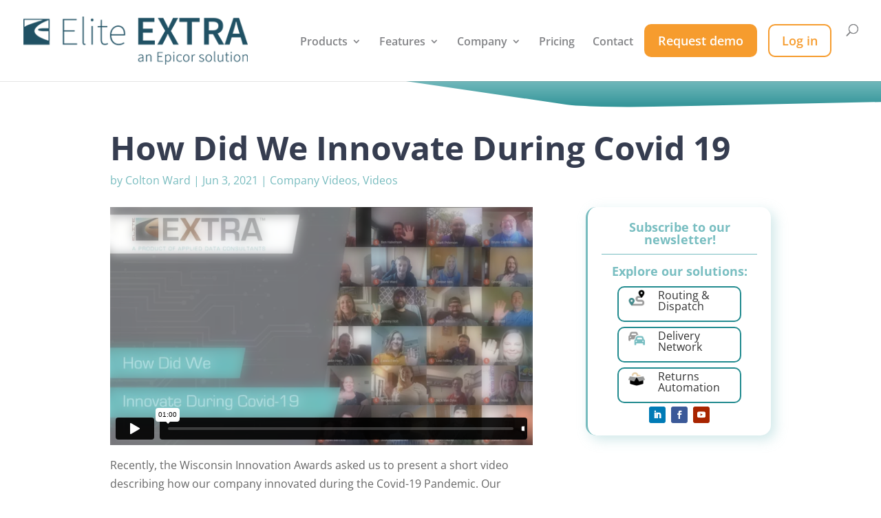

--- FILE ---
content_type: text/html; charset=UTF-8
request_url: https://player.vimeo.com/video/557621634?h=ca2930009c&dnt=1&app_id=122963
body_size: 6571
content:
<!DOCTYPE html>
<html lang="en">
<head>
  <meta charset="utf-8">
  <meta name="viewport" content="width=device-width,initial-scale=1,user-scalable=yes">
  
  <link rel="canonical" href="https://player.vimeo.com/video/557621634">
  <meta name="googlebot" content="noindex,indexifembedded">
  
  
  <title>How Did We Innovate During Covid-19? | Elite EXTRA on Vimeo</title>
  <style>
      body, html, .player, .fallback {
          overflow: hidden;
          width: 100%;
          height: 100%;
          margin: 0;
          padding: 0;
      }
      .fallback {
          
              background-color: transparent;
          
      }
      .player.loading { opacity: 0; }
      .fallback iframe {
          position: fixed;
          left: 0;
          top: 0;
          width: 100%;
          height: 100%;
      }
  </style>
  <link rel="modulepreload" href="https://f.vimeocdn.com/p/4.46.25/js/player.module.js" crossorigin="anonymous">
  <link rel="modulepreload" href="https://f.vimeocdn.com/p/4.46.25/js/vendor.module.js" crossorigin="anonymous">
  <link rel="preload" href="https://f.vimeocdn.com/p/4.46.25/css/player.css" as="style">
</head>

<body>


<div class="vp-placeholder">
    <style>
        .vp-placeholder,
        .vp-placeholder-thumb,
        .vp-placeholder-thumb::before,
        .vp-placeholder-thumb::after {
            position: absolute;
            top: 0;
            bottom: 0;
            left: 0;
            right: 0;
        }
        .vp-placeholder {
            visibility: hidden;
            width: 100%;
            max-height: 100%;
            height: calc(1080 / 1920 * 100vw);
            max-width: calc(1920 / 1080 * 100vh);
            margin: auto;
        }
        .vp-placeholder-carousel {
            display: none;
            background-color: #000;
            position: absolute;
            left: 0;
            right: 0;
            bottom: -60px;
            height: 60px;
        }
    </style>

    

    
        <style>
            .vp-placeholder-thumb {
                overflow: hidden;
                width: 100%;
                max-height: 100%;
                margin: auto;
            }
            .vp-placeholder-thumb::before,
            .vp-placeholder-thumb::after {
                content: "";
                display: block;
                filter: blur(7px);
                margin: 0;
                background: url(https://i.vimeocdn.com/video/1152559544-e61408f46488004970b60e89e843e875c083463aa323487fe0cd469d567aac79-d?mw=80&q=85) 50% 50% / contain no-repeat;
            }
            .vp-placeholder-thumb::before {
                 
                margin: -30px;
            }
        </style>
    

    <div class="vp-placeholder-thumb"></div>
    <div class="vp-placeholder-carousel"></div>
    <script>function placeholderInit(t,h,d,s,n,o){var i=t.querySelector(".vp-placeholder"),v=t.querySelector(".vp-placeholder-thumb");if(h){var p=function(){try{return window.self!==window.top}catch(a){return!0}}(),w=200,y=415,r=60;if(!p&&window.innerWidth>=w&&window.innerWidth<y){i.style.bottom=r+"px",i.style.maxHeight="calc(100vh - "+r+"px)",i.style.maxWidth="calc("+n+" / "+o+" * (100vh - "+r+"px))";var f=t.querySelector(".vp-placeholder-carousel");f.style.display="block"}}if(d){var e=new Image;e.onload=function(){var a=n/o,c=e.width/e.height;if(c<=.95*a||c>=1.05*a){var l=i.getBoundingClientRect(),g=l.right-l.left,b=l.bottom-l.top,m=window.innerWidth/g*100,x=window.innerHeight/b*100;v.style.height="calc("+e.height+" / "+e.width+" * "+m+"vw)",v.style.maxWidth="calc("+e.width+" / "+e.height+" * "+x+"vh)"}i.style.visibility="visible"},e.src=s}else i.style.visibility="visible"}
</script>
    <script>placeholderInit(document,  false ,  true , "https://i.vimeocdn.com/video/1152559544-e61408f46488004970b60e89e843e875c083463aa323487fe0cd469d567aac79-d?mw=80\u0026q=85",  1920 ,  1080 );</script>
</div>

<div id="player" class="player"></div>
<script>window.playerConfig = {"cdn_url":"https://f.vimeocdn.com","vimeo_api_url":"api.vimeo.com","request":{"files":{"dash":{"cdns":{"akfire_interconnect_quic":{"avc_url":"https://vod-adaptive-ak.vimeocdn.com/exp=1768790026~acl=%2F06cf37ee-8bcf-49a5-b481-27d3b9ed0c17%2Fpsid%3Dfea8e0017ab4a5e7aeab96fa9923a70dad0f7a7bfcc89da95170c5df24338402%2F%2A~hmac=15384c7bdd1d049b3a5909a741d20fc49576b0b5ef0c18619e660166944ef76e/06cf37ee-8bcf-49a5-b481-27d3b9ed0c17/psid=fea8e0017ab4a5e7aeab96fa9923a70dad0f7a7bfcc89da95170c5df24338402/v2/playlist/av/primary/prot/cXNyPTE/playlist.json?omit=av1-hevc\u0026pathsig=8c953e4f~b8c711jF2DuNtbAKPB4WKpCuNFmhrbljZnuYhe0Gd2o\u0026qsr=1\u0026r=dXM%3D\u0026rh=2ehyy9","origin":"gcs","url":"https://vod-adaptive-ak.vimeocdn.com/exp=1768790026~acl=%2F06cf37ee-8bcf-49a5-b481-27d3b9ed0c17%2Fpsid%3Dfea8e0017ab4a5e7aeab96fa9923a70dad0f7a7bfcc89da95170c5df24338402%2F%2A~hmac=15384c7bdd1d049b3a5909a741d20fc49576b0b5ef0c18619e660166944ef76e/06cf37ee-8bcf-49a5-b481-27d3b9ed0c17/psid=fea8e0017ab4a5e7aeab96fa9923a70dad0f7a7bfcc89da95170c5df24338402/v2/playlist/av/primary/prot/cXNyPTE/playlist.json?pathsig=8c953e4f~b8c711jF2DuNtbAKPB4WKpCuNFmhrbljZnuYhe0Gd2o\u0026qsr=1\u0026r=dXM%3D\u0026rh=2ehyy9"},"fastly_skyfire":{"avc_url":"https://skyfire.vimeocdn.com/1768790026-0x86f8950bf2e99307c905cd1527c3eb16b75669ea/06cf37ee-8bcf-49a5-b481-27d3b9ed0c17/psid=fea8e0017ab4a5e7aeab96fa9923a70dad0f7a7bfcc89da95170c5df24338402/v2/playlist/av/primary/prot/cXNyPTE/playlist.json?omit=av1-hevc\u0026pathsig=8c953e4f~b8c711jF2DuNtbAKPB4WKpCuNFmhrbljZnuYhe0Gd2o\u0026qsr=1\u0026r=dXM%3D\u0026rh=2ehyy9","origin":"gcs","url":"https://skyfire.vimeocdn.com/1768790026-0x86f8950bf2e99307c905cd1527c3eb16b75669ea/06cf37ee-8bcf-49a5-b481-27d3b9ed0c17/psid=fea8e0017ab4a5e7aeab96fa9923a70dad0f7a7bfcc89da95170c5df24338402/v2/playlist/av/primary/prot/cXNyPTE/playlist.json?pathsig=8c953e4f~b8c711jF2DuNtbAKPB4WKpCuNFmhrbljZnuYhe0Gd2o\u0026qsr=1\u0026r=dXM%3D\u0026rh=2ehyy9"}},"default_cdn":"akfire_interconnect_quic","separate_av":true,"streams":[{"profile":"164","id":"13078e5c-d86e-4f85-b87a-baa7c335483c","fps":29.98,"quality":"360p"},{"profile":"d0b41bac-2bf2-4310-8113-df764d486192","id":"edab1b84-bcae-40ab-9622-c6497c7b8d14","fps":29.98,"quality":"240p"},{"profile":"169","id":"04953d6b-00bb-4813-8a4b-ed7ae2441cdc","fps":59.95,"quality":"1080p"},{"profile":"165","id":"4547e537-864e-4e3c-8faf-d5f3d0ff4884","fps":29.98,"quality":"540p"},{"profile":"174","id":"cc75fa59-f851-4c8e-83b2-baca6f4f8425","fps":59.95,"quality":"720p"}],"streams_avc":[{"profile":"164","id":"13078e5c-d86e-4f85-b87a-baa7c335483c","fps":29.98,"quality":"360p"},{"profile":"d0b41bac-2bf2-4310-8113-df764d486192","id":"edab1b84-bcae-40ab-9622-c6497c7b8d14","fps":29.98,"quality":"240p"},{"profile":"169","id":"04953d6b-00bb-4813-8a4b-ed7ae2441cdc","fps":59.95,"quality":"1080p"},{"profile":"165","id":"4547e537-864e-4e3c-8faf-d5f3d0ff4884","fps":29.98,"quality":"540p"},{"profile":"174","id":"cc75fa59-f851-4c8e-83b2-baca6f4f8425","fps":59.95,"quality":"720p"}]},"hls":{"cdns":{"akfire_interconnect_quic":{"avc_url":"https://vod-adaptive-ak.vimeocdn.com/exp=1768790026~acl=%2F06cf37ee-8bcf-49a5-b481-27d3b9ed0c17%2Fpsid%3Dfea8e0017ab4a5e7aeab96fa9923a70dad0f7a7bfcc89da95170c5df24338402%2F%2A~hmac=15384c7bdd1d049b3a5909a741d20fc49576b0b5ef0c18619e660166944ef76e/06cf37ee-8bcf-49a5-b481-27d3b9ed0c17/psid=fea8e0017ab4a5e7aeab96fa9923a70dad0f7a7bfcc89da95170c5df24338402/v2/playlist/av/primary/prot/cXNyPTE/playlist.m3u8?omit=av1-hevc-opus\u0026pathsig=8c953e4f~WUfHX3E3T2I_uaCB4F6vzMJI-1wx1QSgAlcdnSGfdnE\u0026qsr=1\u0026r=dXM%3D\u0026rh=2ehyy9\u0026sf=fmp4","origin":"gcs","url":"https://vod-adaptive-ak.vimeocdn.com/exp=1768790026~acl=%2F06cf37ee-8bcf-49a5-b481-27d3b9ed0c17%2Fpsid%3Dfea8e0017ab4a5e7aeab96fa9923a70dad0f7a7bfcc89da95170c5df24338402%2F%2A~hmac=15384c7bdd1d049b3a5909a741d20fc49576b0b5ef0c18619e660166944ef76e/06cf37ee-8bcf-49a5-b481-27d3b9ed0c17/psid=fea8e0017ab4a5e7aeab96fa9923a70dad0f7a7bfcc89da95170c5df24338402/v2/playlist/av/primary/prot/cXNyPTE/playlist.m3u8?omit=opus\u0026pathsig=8c953e4f~WUfHX3E3T2I_uaCB4F6vzMJI-1wx1QSgAlcdnSGfdnE\u0026qsr=1\u0026r=dXM%3D\u0026rh=2ehyy9\u0026sf=fmp4"},"fastly_skyfire":{"avc_url":"https://skyfire.vimeocdn.com/1768790026-0x86f8950bf2e99307c905cd1527c3eb16b75669ea/06cf37ee-8bcf-49a5-b481-27d3b9ed0c17/psid=fea8e0017ab4a5e7aeab96fa9923a70dad0f7a7bfcc89da95170c5df24338402/v2/playlist/av/primary/prot/cXNyPTE/playlist.m3u8?omit=av1-hevc-opus\u0026pathsig=8c953e4f~WUfHX3E3T2I_uaCB4F6vzMJI-1wx1QSgAlcdnSGfdnE\u0026qsr=1\u0026r=dXM%3D\u0026rh=2ehyy9\u0026sf=fmp4","origin":"gcs","url":"https://skyfire.vimeocdn.com/1768790026-0x86f8950bf2e99307c905cd1527c3eb16b75669ea/06cf37ee-8bcf-49a5-b481-27d3b9ed0c17/psid=fea8e0017ab4a5e7aeab96fa9923a70dad0f7a7bfcc89da95170c5df24338402/v2/playlist/av/primary/prot/cXNyPTE/playlist.m3u8?omit=opus\u0026pathsig=8c953e4f~WUfHX3E3T2I_uaCB4F6vzMJI-1wx1QSgAlcdnSGfdnE\u0026qsr=1\u0026r=dXM%3D\u0026rh=2ehyy9\u0026sf=fmp4"}},"default_cdn":"akfire_interconnect_quic","separate_av":true}},"file_codecs":{"av1":[],"avc":["13078e5c-d86e-4f85-b87a-baa7c335483c","edab1b84-bcae-40ab-9622-c6497c7b8d14","04953d6b-00bb-4813-8a4b-ed7ae2441cdc","4547e537-864e-4e3c-8faf-d5f3d0ff4884","cc75fa59-f851-4c8e-83b2-baca6f4f8425"],"hevc":{"dvh1":[],"hdr":[],"sdr":[]}},"lang":"en","referrer":"https://eliteextra.com/how-did-we-innovate-during-covid-19/","cookie_domain":".vimeo.com","signature":"2a13d8c5583613d336d531a361137d5d","timestamp":1768786426,"expires":3600,"thumb_preview":{"url":"https://videoapi-sprites.vimeocdn.com/video-sprites/image/4af72d20-387b-480f-a014-0db9e6e3634e.0.jpeg?ClientID=sulu\u0026Expires=1768790026\u0026Signature=f0bcc32c149f64b345fa9382e3a8a558b5fa0c96","height":2880,"width":4260,"frame_height":240,"frame_width":426,"columns":10,"frames":120},"currency":"USD","session":"8537f5f71d89cfea7d910c65de4200e8393aafd21768786426","cookie":{"volume":1,"quality":null,"hd":0,"captions":null,"transcript":null,"captions_styles":{"color":null,"fontSize":null,"fontFamily":null,"fontOpacity":null,"bgOpacity":null,"windowColor":null,"windowOpacity":null,"bgColor":null,"edgeStyle":null},"audio_language":null,"audio_kind":null,"qoe_survey_vote":0},"build":{"backend":"31e9776","js":"4.46.25"},"urls":{"js":"https://f.vimeocdn.com/p/4.46.25/js/player.js","js_base":"https://f.vimeocdn.com/p/4.46.25/js","js_module":"https://f.vimeocdn.com/p/4.46.25/js/player.module.js","js_vendor_module":"https://f.vimeocdn.com/p/4.46.25/js/vendor.module.js","locales_js":{"de-DE":"https://f.vimeocdn.com/p/4.46.25/js/player.de-DE.js","en":"https://f.vimeocdn.com/p/4.46.25/js/player.js","es":"https://f.vimeocdn.com/p/4.46.25/js/player.es.js","fr-FR":"https://f.vimeocdn.com/p/4.46.25/js/player.fr-FR.js","ja-JP":"https://f.vimeocdn.com/p/4.46.25/js/player.ja-JP.js","ko-KR":"https://f.vimeocdn.com/p/4.46.25/js/player.ko-KR.js","pt-BR":"https://f.vimeocdn.com/p/4.46.25/js/player.pt-BR.js","zh-CN":"https://f.vimeocdn.com/p/4.46.25/js/player.zh-CN.js"},"ambisonics_js":"https://f.vimeocdn.com/p/external/ambisonics.min.js","barebone_js":"https://f.vimeocdn.com/p/4.46.25/js/barebone.js","chromeless_js":"https://f.vimeocdn.com/p/4.46.25/js/chromeless.js","three_js":"https://f.vimeocdn.com/p/external/three.rvimeo.min.js","hive_sdk":"https://f.vimeocdn.com/p/external/hive-sdk.js","hive_interceptor":"https://f.vimeocdn.com/p/external/hive-interceptor.js","proxy":"https://player.vimeo.com/static/proxy.html","css":"https://f.vimeocdn.com/p/4.46.25/css/player.css","chromeless_css":"https://f.vimeocdn.com/p/4.46.25/css/chromeless.css","fresnel":"https://arclight.vimeo.com/add/player-stats","player_telemetry_url":"https://arclight.vimeo.com/player-events","telemetry_base":"https://lensflare.vimeo.com"},"flags":{"plays":1,"dnt":1,"autohide_controls":0,"preload_video":"metadata_on_hover","qoe_survey_forced":0,"ai_widget":0,"ecdn_delta_updates":0,"disable_mms":0,"check_clip_skipping_forward":0},"country":"US","client":{"ip":"18.117.138.86"},"ab_tests":{"cross_origin_texttracks":{"group":"variant","track":false,"data":null}},"atid":"469167762.1768786426","ai_widget_signature":"e4aa768b90e5f334fa8fe6c735711fcbe5083d576b18ed238da03d97e8ea283e_1768790026","config_refresh_url":"https://player.vimeo.com/video/557621634/config/request?atid=469167762.1768786426\u0026expires=3600\u0026referrer=https%3A%2F%2Feliteextra.com%2Fhow-did-we-innovate-during-covid-19%2F\u0026session=8537f5f71d89cfea7d910c65de4200e8393aafd21768786426\u0026signature=2a13d8c5583613d336d531a361137d5d\u0026time=1768786426\u0026v=1"},"player_url":"player.vimeo.com","video":{"id":557621634,"title":"How Did We Innovate During Covid-19? | Elite EXTRA","width":1920,"height":1080,"duration":60,"url":"","share_url":"https://vimeo.com/557621634","embed_code":"\u003ciframe title=\"vimeo-player\" src=\"https://player.vimeo.com/video/557621634?h=ca2930009c\" width=\"640\" height=\"360\" frameborder=\"0\" referrerpolicy=\"strict-origin-when-cross-origin\" allow=\"autoplay; fullscreen; picture-in-picture; clipboard-write; encrypted-media; web-share\"   allowfullscreen\u003e\u003c/iframe\u003e","default_to_hd":1,"privacy":"disable","embed_permission":"public","thumbnail_url":"https://i.vimeocdn.com/video/1152559544-e61408f46488004970b60e89e843e875c083463aa323487fe0cd469d567aac79-d","owner":{"id":18803845,"name":"Elite EXTRA","img":"https://i.vimeocdn.com/portrait/47138293_60x60?sig=4ce4119c252025f31239abff30af23c4926b36edd4a0c108a3ba18b37bd5484c\u0026v=1\u0026region=us","img_2x":"https://i.vimeocdn.com/portrait/47138293_60x60?sig=4ce4119c252025f31239abff30af23c4926b36edd4a0c108a3ba18b37bd5484c\u0026v=1\u0026region=us","url":"https://vimeo.com/user18803845","account_type":"business"},"spatial":0,"live_event":null,"version":{"current":null,"available":[{"id":235881596,"file_id":2637227988,"is_current":true}]},"unlisted_hash":null,"rating":{"id":6},"fps":29.98,"bypass_token":"eyJ0eXAiOiJKV1QiLCJhbGciOiJIUzI1NiJ9.eyJjbGlwX2lkIjo1NTc2MjE2MzQsImV4cCI6MTc2ODc5MDA0MH0.vc02sWc7ACzMgfW-FbKPpmb6nzvg8Jmgin1uHDbWG5U","channel_layout":"stereo","ai":0,"locale":""},"user":{"id":0,"team_id":0,"team_origin_user_id":0,"account_type":"none","liked":0,"watch_later":0,"owner":0,"mod":0,"logged_in":0,"private_mode_enabled":0,"vimeo_api_client_token":"eyJhbGciOiJIUzI1NiIsInR5cCI6IkpXVCJ9.eyJzZXNzaW9uX2lkIjoiODUzN2Y1ZjcxZDg5Y2ZlYTdkOTEwYzY1ZGU0MjAwZTgzOTNhYWZkMjE3Njg3ODY0MjYiLCJleHAiOjE3Njg3OTAwMjYsImFwcF9pZCI6MTE4MzU5LCJzY29wZXMiOiJwdWJsaWMgc3RhdHMifQ.qL_1S1CiwOGMIBIDs8HsmkVkdRiKXcCHOdjKVyzQnPo"},"view":1,"vimeo_url":"vimeo.com","embed":{"audio_track":"","autoplay":0,"autopause":1,"dnt":1,"editor":0,"keyboard":1,"log_plays":1,"loop":0,"muted":0,"on_site":0,"texttrack":"","transparent":1,"outro":"link","playsinline":1,"quality":null,"player_id":"","api":null,"app_id":"122963","color":"73c2c7","color_one":"000000","color_two":"73c2c7","color_three":"ffffff","color_four":"000000","context":"embed.main","settings":{"auto_pip":1,"badge":0,"byline":0,"collections":0,"color":0,"force_color_one":0,"force_color_two":0,"force_color_three":0,"force_color_four":0,"embed":0,"fullscreen":1,"like":0,"logo":0,"playbar":1,"portrait":0,"pip":1,"share":0,"spatial_compass":0,"spatial_label":0,"speed":0,"title":0,"volume":1,"watch_later":0,"watch_full_video":1,"controls":1,"airplay":0,"audio_tracks":0,"chapters":1,"chromecast":0,"cc":1,"transcript":0,"quality":1,"play_button_position":0,"ask_ai":0,"skipping_forward":1,"debug_payload_collection_policy":"default"},"create_interactive":{"has_create_interactive":false,"viddata_url":""},"min_quality":null,"max_quality":null,"initial_quality":null,"prefer_mms":1}}</script>
<script>const fullscreenSupported="exitFullscreen"in document||"webkitExitFullscreen"in document||"webkitCancelFullScreen"in document||"mozCancelFullScreen"in document||"msExitFullscreen"in document||"webkitEnterFullScreen"in document.createElement("video");var isIE=checkIE(window.navigator.userAgent),incompatibleBrowser=!fullscreenSupported||isIE;window.noModuleLoading=!1,window.dynamicImportSupported=!1,window.cssLayersSupported=typeof CSSLayerBlockRule<"u",window.isInIFrame=function(){try{return window.self!==window.top}catch(e){return!0}}(),!window.isInIFrame&&/twitter/i.test(navigator.userAgent)&&window.playerConfig.video.url&&(window.location=window.playerConfig.video.url),window.playerConfig.request.lang&&document.documentElement.setAttribute("lang",window.playerConfig.request.lang),window.loadScript=function(e){var n=document.getElementsByTagName("script")[0];n&&n.parentNode?n.parentNode.insertBefore(e,n):document.head.appendChild(e)},window.loadVUID=function(){if(!window.playerConfig.request.flags.dnt&&!window.playerConfig.embed.dnt){window._vuid=[["pid",window.playerConfig.request.session]];var e=document.createElement("script");e.async=!0,e.src=window.playerConfig.request.urls.vuid_js,window.loadScript(e)}},window.loadCSS=function(e,n){var i={cssDone:!1,startTime:new Date().getTime(),link:e.createElement("link")};return i.link.rel="stylesheet",i.link.href=n,e.getElementsByTagName("head")[0].appendChild(i.link),i.link.onload=function(){i.cssDone=!0},i},window.loadLegacyJS=function(e,n){if(incompatibleBrowser){var i=e.querySelector(".vp-placeholder");i&&i.parentNode&&i.parentNode.removeChild(i);let a=`/video/${window.playerConfig.video.id}/fallback`;window.playerConfig.request.referrer&&(a+=`?referrer=${window.playerConfig.request.referrer}`),n.innerHTML=`<div class="fallback"><iframe title="unsupported message" src="${a}" frameborder="0"></iframe></div>`}else{n.className="player loading";var t=window.loadCSS(e,window.playerConfig.request.urls.css),r=e.createElement("script"),o=!1;r.src=window.playerConfig.request.urls.js,window.loadScript(r),r["onreadystatechange"in r?"onreadystatechange":"onload"]=function(){!o&&(!this.readyState||this.readyState==="loaded"||this.readyState==="complete")&&(o=!0,playerObject=new VimeoPlayer(n,window.playerConfig,t.cssDone||{link:t.link,startTime:t.startTime}))},window.loadVUID()}};function checkIE(e){e=e&&e.toLowerCase?e.toLowerCase():"";function n(r){return r=r.toLowerCase(),new RegExp(r).test(e);return browserRegEx}var i=n("msie")?parseFloat(e.replace(/^.*msie (\d+).*$/,"$1")):!1,t=n("trident")?parseFloat(e.replace(/^.*trident\/(\d+)\.(\d+).*$/,"$1.$2"))+4:!1;return i||t}
</script>
<script nomodule>
  window.noModuleLoading = true;
  var playerEl = document.getElementById('player');
  window.loadLegacyJS(document, playerEl);
</script>
<script type="module">try{import("").catch(()=>{})}catch(t){}window.dynamicImportSupported=!0;
</script>
<script type="module">if(!window.dynamicImportSupported||!window.cssLayersSupported){if(!window.noModuleLoading){window.noModuleLoading=!0;var playerEl=document.getElementById("player");window.loadLegacyJS(document,playerEl)}var moduleScriptLoader=document.getElementById("js-module-block");moduleScriptLoader&&moduleScriptLoader.parentElement.removeChild(moduleScriptLoader)}
</script>
<script type="module" id="js-module-block">if(!window.noModuleLoading&&window.dynamicImportSupported&&window.cssLayersSupported){const n=document.getElementById("player"),e=window.loadCSS(document,window.playerConfig.request.urls.css);import(window.playerConfig.request.urls.js_module).then(function(o){new o.VimeoPlayer(n,window.playerConfig,e.cssDone||{link:e.link,startTime:e.startTime}),window.loadVUID()}).catch(function(o){throw/TypeError:[A-z ]+import[A-z ]+module/gi.test(o)&&window.loadLegacyJS(document,n),o})}
</script>

<script type="application/ld+json">{"embedUrl":"https://player.vimeo.com/video/557621634?h=ca2930009c","thumbnailUrl":"https://i.vimeocdn.com/video/1152559544-e61408f46488004970b60e89e843e875c083463aa323487fe0cd469d567aac79-d?f=webp","name":"How Did We Innovate During Covid-19? | Elite EXTRA","description":"Recently, the Wisconsin Innovation Awards asked us to present a short video describing how our company innovated during the Covid-19 Pandemic. Our President and Founder, Jim Ward, gets into the numerous changes that we made to keep our employees safe and continue to serve our customers. Enjoy!","duration":"PT60S","uploadDate":"2021-06-01T10:35:37-04:00","@context":"https://schema.org/","@type":"VideoObject"}</script>

</body>
</html>


--- FILE ---
content_type: text/html; charset=UTF-8
request_url: https://player.vimeo.com/video/557621634?h=ca2930009c&dnt=1&app_id=122963
body_size: 6498
content:
<!DOCTYPE html>
<html lang="en">
<head>
  <meta charset="utf-8">
  <meta name="viewport" content="width=device-width,initial-scale=1,user-scalable=yes">
  
  <link rel="canonical" href="https://player.vimeo.com/video/557621634">
  <meta name="googlebot" content="noindex,indexifembedded">
  
  
  <title>How Did We Innovate During Covid-19? | Elite EXTRA on Vimeo</title>
  <style>
      body, html, .player, .fallback {
          overflow: hidden;
          width: 100%;
          height: 100%;
          margin: 0;
          padding: 0;
      }
      .fallback {
          
              background-color: transparent;
          
      }
      .player.loading { opacity: 0; }
      .fallback iframe {
          position: fixed;
          left: 0;
          top: 0;
          width: 100%;
          height: 100%;
      }
  </style>
  <link rel="modulepreload" href="https://f.vimeocdn.com/p/4.46.25/js/player.module.js" crossorigin="anonymous">
  <link rel="modulepreload" href="https://f.vimeocdn.com/p/4.46.25/js/vendor.module.js" crossorigin="anonymous">
  <link rel="preload" href="https://f.vimeocdn.com/p/4.46.25/css/player.css" as="style">
</head>

<body>


<div class="vp-placeholder">
    <style>
        .vp-placeholder,
        .vp-placeholder-thumb,
        .vp-placeholder-thumb::before,
        .vp-placeholder-thumb::after {
            position: absolute;
            top: 0;
            bottom: 0;
            left: 0;
            right: 0;
        }
        .vp-placeholder {
            visibility: hidden;
            width: 100%;
            max-height: 100%;
            height: calc(1080 / 1920 * 100vw);
            max-width: calc(1920 / 1080 * 100vh);
            margin: auto;
        }
        .vp-placeholder-carousel {
            display: none;
            background-color: #000;
            position: absolute;
            left: 0;
            right: 0;
            bottom: -60px;
            height: 60px;
        }
    </style>

    

    
        <style>
            .vp-placeholder-thumb {
                overflow: hidden;
                width: 100%;
                max-height: 100%;
                margin: auto;
            }
            .vp-placeholder-thumb::before,
            .vp-placeholder-thumb::after {
                content: "";
                display: block;
                filter: blur(7px);
                margin: 0;
                background: url(https://i.vimeocdn.com/video/1152559544-e61408f46488004970b60e89e843e875c083463aa323487fe0cd469d567aac79-d?mw=80&q=85) 50% 50% / contain no-repeat;
            }
            .vp-placeholder-thumb::before {
                 
                margin: -30px;
            }
        </style>
    

    <div class="vp-placeholder-thumb"></div>
    <div class="vp-placeholder-carousel"></div>
    <script>function placeholderInit(t,h,d,s,n,o){var i=t.querySelector(".vp-placeholder"),v=t.querySelector(".vp-placeholder-thumb");if(h){var p=function(){try{return window.self!==window.top}catch(a){return!0}}(),w=200,y=415,r=60;if(!p&&window.innerWidth>=w&&window.innerWidth<y){i.style.bottom=r+"px",i.style.maxHeight="calc(100vh - "+r+"px)",i.style.maxWidth="calc("+n+" / "+o+" * (100vh - "+r+"px))";var f=t.querySelector(".vp-placeholder-carousel");f.style.display="block"}}if(d){var e=new Image;e.onload=function(){var a=n/o,c=e.width/e.height;if(c<=.95*a||c>=1.05*a){var l=i.getBoundingClientRect(),g=l.right-l.left,b=l.bottom-l.top,m=window.innerWidth/g*100,x=window.innerHeight/b*100;v.style.height="calc("+e.height+" / "+e.width+" * "+m+"vw)",v.style.maxWidth="calc("+e.width+" / "+e.height+" * "+x+"vh)"}i.style.visibility="visible"},e.src=s}else i.style.visibility="visible"}
</script>
    <script>placeholderInit(document,  false ,  true , "https://i.vimeocdn.com/video/1152559544-e61408f46488004970b60e89e843e875c083463aa323487fe0cd469d567aac79-d?mw=80\u0026q=85",  1920 ,  1080 );</script>
</div>

<div id="player" class="player"></div>
<script>window.playerConfig = {"cdn_url":"https://f.vimeocdn.com","vimeo_api_url":"api.vimeo.com","request":{"files":{"dash":{"cdns":{"akfire_interconnect_quic":{"avc_url":"https://vod-adaptive-ak.vimeocdn.com/exp=1768790027~acl=%2F06cf37ee-8bcf-49a5-b481-27d3b9ed0c17%2Fpsid%3Deb5f5a7f7969b6cffc1d2c5a5b21fcfdf0d477c45b821c55204a7853774992a5%2F%2A~hmac=4f70b2517991ecd6cd6adf43ca73e8eaca38f9325f815c12f1a5e86a42d205ad/06cf37ee-8bcf-49a5-b481-27d3b9ed0c17/psid=eb5f5a7f7969b6cffc1d2c5a5b21fcfdf0d477c45b821c55204a7853774992a5/v2/playlist/av/primary/prot/cXNyPTE/playlist.json?omit=av1-hevc\u0026pathsig=8c953e4f~b8c711jF2DuNtbAKPB4WKpCuNFmhrbljZnuYhe0Gd2o\u0026qsr=1\u0026r=dXM%3D\u0026rh=2ehyy9","origin":"gcs","url":"https://vod-adaptive-ak.vimeocdn.com/exp=1768790027~acl=%2F06cf37ee-8bcf-49a5-b481-27d3b9ed0c17%2Fpsid%3Deb5f5a7f7969b6cffc1d2c5a5b21fcfdf0d477c45b821c55204a7853774992a5%2F%2A~hmac=4f70b2517991ecd6cd6adf43ca73e8eaca38f9325f815c12f1a5e86a42d205ad/06cf37ee-8bcf-49a5-b481-27d3b9ed0c17/psid=eb5f5a7f7969b6cffc1d2c5a5b21fcfdf0d477c45b821c55204a7853774992a5/v2/playlist/av/primary/prot/cXNyPTE/playlist.json?pathsig=8c953e4f~b8c711jF2DuNtbAKPB4WKpCuNFmhrbljZnuYhe0Gd2o\u0026qsr=1\u0026r=dXM%3D\u0026rh=2ehyy9"},"fastly_skyfire":{"avc_url":"https://skyfire.vimeocdn.com/1768790027-0xa5d5c3a7310af31d26cf4bb8fb355230b800d093/06cf37ee-8bcf-49a5-b481-27d3b9ed0c17/psid=eb5f5a7f7969b6cffc1d2c5a5b21fcfdf0d477c45b821c55204a7853774992a5/v2/playlist/av/primary/prot/cXNyPTE/playlist.json?omit=av1-hevc\u0026pathsig=8c953e4f~b8c711jF2DuNtbAKPB4WKpCuNFmhrbljZnuYhe0Gd2o\u0026qsr=1\u0026r=dXM%3D\u0026rh=2ehyy9","origin":"gcs","url":"https://skyfire.vimeocdn.com/1768790027-0xa5d5c3a7310af31d26cf4bb8fb355230b800d093/06cf37ee-8bcf-49a5-b481-27d3b9ed0c17/psid=eb5f5a7f7969b6cffc1d2c5a5b21fcfdf0d477c45b821c55204a7853774992a5/v2/playlist/av/primary/prot/cXNyPTE/playlist.json?pathsig=8c953e4f~b8c711jF2DuNtbAKPB4WKpCuNFmhrbljZnuYhe0Gd2o\u0026qsr=1\u0026r=dXM%3D\u0026rh=2ehyy9"}},"default_cdn":"akfire_interconnect_quic","separate_av":true,"streams":[{"profile":"169","id":"04953d6b-00bb-4813-8a4b-ed7ae2441cdc","fps":59.95,"quality":"1080p"},{"profile":"174","id":"cc75fa59-f851-4c8e-83b2-baca6f4f8425","fps":59.95,"quality":"720p"},{"profile":"164","id":"13078e5c-d86e-4f85-b87a-baa7c335483c","fps":29.98,"quality":"360p"},{"profile":"165","id":"4547e537-864e-4e3c-8faf-d5f3d0ff4884","fps":29.98,"quality":"540p"},{"profile":"d0b41bac-2bf2-4310-8113-df764d486192","id":"edab1b84-bcae-40ab-9622-c6497c7b8d14","fps":29.98,"quality":"240p"}],"streams_avc":[{"profile":"169","id":"04953d6b-00bb-4813-8a4b-ed7ae2441cdc","fps":59.95,"quality":"1080p"},{"profile":"174","id":"cc75fa59-f851-4c8e-83b2-baca6f4f8425","fps":59.95,"quality":"720p"},{"profile":"164","id":"13078e5c-d86e-4f85-b87a-baa7c335483c","fps":29.98,"quality":"360p"},{"profile":"165","id":"4547e537-864e-4e3c-8faf-d5f3d0ff4884","fps":29.98,"quality":"540p"},{"profile":"d0b41bac-2bf2-4310-8113-df764d486192","id":"edab1b84-bcae-40ab-9622-c6497c7b8d14","fps":29.98,"quality":"240p"}]},"hls":{"cdns":{"akfire_interconnect_quic":{"avc_url":"https://vod-adaptive-ak.vimeocdn.com/exp=1768790027~acl=%2F06cf37ee-8bcf-49a5-b481-27d3b9ed0c17%2Fpsid%3Deb5f5a7f7969b6cffc1d2c5a5b21fcfdf0d477c45b821c55204a7853774992a5%2F%2A~hmac=4f70b2517991ecd6cd6adf43ca73e8eaca38f9325f815c12f1a5e86a42d205ad/06cf37ee-8bcf-49a5-b481-27d3b9ed0c17/psid=eb5f5a7f7969b6cffc1d2c5a5b21fcfdf0d477c45b821c55204a7853774992a5/v2/playlist/av/primary/prot/cXNyPTE/playlist.m3u8?omit=av1-hevc-opus\u0026pathsig=8c953e4f~WUfHX3E3T2I_uaCB4F6vzMJI-1wx1QSgAlcdnSGfdnE\u0026qsr=1\u0026r=dXM%3D\u0026rh=2ehyy9\u0026sf=fmp4","origin":"gcs","url":"https://vod-adaptive-ak.vimeocdn.com/exp=1768790027~acl=%2F06cf37ee-8bcf-49a5-b481-27d3b9ed0c17%2Fpsid%3Deb5f5a7f7969b6cffc1d2c5a5b21fcfdf0d477c45b821c55204a7853774992a5%2F%2A~hmac=4f70b2517991ecd6cd6adf43ca73e8eaca38f9325f815c12f1a5e86a42d205ad/06cf37ee-8bcf-49a5-b481-27d3b9ed0c17/psid=eb5f5a7f7969b6cffc1d2c5a5b21fcfdf0d477c45b821c55204a7853774992a5/v2/playlist/av/primary/prot/cXNyPTE/playlist.m3u8?omit=opus\u0026pathsig=8c953e4f~WUfHX3E3T2I_uaCB4F6vzMJI-1wx1QSgAlcdnSGfdnE\u0026qsr=1\u0026r=dXM%3D\u0026rh=2ehyy9\u0026sf=fmp4"},"fastly_skyfire":{"avc_url":"https://skyfire.vimeocdn.com/1768790027-0xa5d5c3a7310af31d26cf4bb8fb355230b800d093/06cf37ee-8bcf-49a5-b481-27d3b9ed0c17/psid=eb5f5a7f7969b6cffc1d2c5a5b21fcfdf0d477c45b821c55204a7853774992a5/v2/playlist/av/primary/prot/cXNyPTE/playlist.m3u8?omit=av1-hevc-opus\u0026pathsig=8c953e4f~WUfHX3E3T2I_uaCB4F6vzMJI-1wx1QSgAlcdnSGfdnE\u0026qsr=1\u0026r=dXM%3D\u0026rh=2ehyy9\u0026sf=fmp4","origin":"gcs","url":"https://skyfire.vimeocdn.com/1768790027-0xa5d5c3a7310af31d26cf4bb8fb355230b800d093/06cf37ee-8bcf-49a5-b481-27d3b9ed0c17/psid=eb5f5a7f7969b6cffc1d2c5a5b21fcfdf0d477c45b821c55204a7853774992a5/v2/playlist/av/primary/prot/cXNyPTE/playlist.m3u8?omit=opus\u0026pathsig=8c953e4f~WUfHX3E3T2I_uaCB4F6vzMJI-1wx1QSgAlcdnSGfdnE\u0026qsr=1\u0026r=dXM%3D\u0026rh=2ehyy9\u0026sf=fmp4"}},"default_cdn":"akfire_interconnect_quic","separate_av":true}},"file_codecs":{"av1":[],"avc":["04953d6b-00bb-4813-8a4b-ed7ae2441cdc","cc75fa59-f851-4c8e-83b2-baca6f4f8425","13078e5c-d86e-4f85-b87a-baa7c335483c","4547e537-864e-4e3c-8faf-d5f3d0ff4884","edab1b84-bcae-40ab-9622-c6497c7b8d14"],"hevc":{"dvh1":[],"hdr":[],"sdr":[]}},"lang":"en","referrer":"https://eliteextra.com/how-did-we-innovate-during-covid-19/","cookie_domain":".vimeo.com","signature":"53abc5d1f81195bd663532d966baf576","timestamp":1768786427,"expires":3600,"thumb_preview":{"url":"https://videoapi-sprites.vimeocdn.com/video-sprites/image/4af72d20-387b-480f-a014-0db9e6e3634e.0.jpeg?ClientID=sulu\u0026Expires=1768790026\u0026Signature=f0bcc32c149f64b345fa9382e3a8a558b5fa0c96","height":2880,"width":4260,"frame_height":240,"frame_width":426,"columns":10,"frames":120},"currency":"USD","session":"f45ff0df79eaed6f4014821e666546c445b319d91768786427","cookie":{"volume":1,"quality":null,"hd":0,"captions":null,"transcript":null,"captions_styles":{"color":null,"fontSize":null,"fontFamily":null,"fontOpacity":null,"bgOpacity":null,"windowColor":null,"windowOpacity":null,"bgColor":null,"edgeStyle":null},"audio_language":null,"audio_kind":null,"qoe_survey_vote":0},"build":{"backend":"31e9776","js":"4.46.25"},"urls":{"js":"https://f.vimeocdn.com/p/4.46.25/js/player.js","js_base":"https://f.vimeocdn.com/p/4.46.25/js","js_module":"https://f.vimeocdn.com/p/4.46.25/js/player.module.js","js_vendor_module":"https://f.vimeocdn.com/p/4.46.25/js/vendor.module.js","locales_js":{"de-DE":"https://f.vimeocdn.com/p/4.46.25/js/player.de-DE.js","en":"https://f.vimeocdn.com/p/4.46.25/js/player.js","es":"https://f.vimeocdn.com/p/4.46.25/js/player.es.js","fr-FR":"https://f.vimeocdn.com/p/4.46.25/js/player.fr-FR.js","ja-JP":"https://f.vimeocdn.com/p/4.46.25/js/player.ja-JP.js","ko-KR":"https://f.vimeocdn.com/p/4.46.25/js/player.ko-KR.js","pt-BR":"https://f.vimeocdn.com/p/4.46.25/js/player.pt-BR.js","zh-CN":"https://f.vimeocdn.com/p/4.46.25/js/player.zh-CN.js"},"ambisonics_js":"https://f.vimeocdn.com/p/external/ambisonics.min.js","barebone_js":"https://f.vimeocdn.com/p/4.46.25/js/barebone.js","chromeless_js":"https://f.vimeocdn.com/p/4.46.25/js/chromeless.js","three_js":"https://f.vimeocdn.com/p/external/three.rvimeo.min.js","hive_sdk":"https://f.vimeocdn.com/p/external/hive-sdk.js","hive_interceptor":"https://f.vimeocdn.com/p/external/hive-interceptor.js","proxy":"https://player.vimeo.com/static/proxy.html","css":"https://f.vimeocdn.com/p/4.46.25/css/player.css","chromeless_css":"https://f.vimeocdn.com/p/4.46.25/css/chromeless.css","fresnel":"https://arclight.vimeo.com/add/player-stats","player_telemetry_url":"https://arclight.vimeo.com/player-events","telemetry_base":"https://lensflare.vimeo.com"},"flags":{"plays":1,"dnt":1,"autohide_controls":0,"preload_video":"metadata_on_hover","qoe_survey_forced":0,"ai_widget":0,"ecdn_delta_updates":0,"disable_mms":0,"check_clip_skipping_forward":0},"country":"US","client":{"ip":"18.117.138.86"},"ab_tests":{"cross_origin_texttracks":{"group":"variant","track":false,"data":null}},"atid":"1868095983.1768786427","ai_widget_signature":"d6d8255f5968315faa69d977ddaa1491d4af4f4cebb1162a8e03c0e59531d403_1768790027","config_refresh_url":"https://player.vimeo.com/video/557621634/config/request?atid=1868095983.1768786427\u0026expires=3600\u0026referrer=https%3A%2F%2Feliteextra.com%2Fhow-did-we-innovate-during-covid-19%2F\u0026session=f45ff0df79eaed6f4014821e666546c445b319d91768786427\u0026signature=53abc5d1f81195bd663532d966baf576\u0026time=1768786427\u0026v=1"},"player_url":"player.vimeo.com","video":{"id":557621634,"title":"How Did We Innovate During Covid-19? | Elite EXTRA","width":1920,"height":1080,"duration":60,"url":"","share_url":"https://vimeo.com/557621634","embed_code":"\u003ciframe title=\"vimeo-player\" src=\"https://player.vimeo.com/video/557621634?h=ca2930009c\" width=\"640\" height=\"360\" frameborder=\"0\" referrerpolicy=\"strict-origin-when-cross-origin\" allow=\"autoplay; fullscreen; picture-in-picture; clipboard-write; encrypted-media; web-share\"   allowfullscreen\u003e\u003c/iframe\u003e","default_to_hd":1,"privacy":"disable","embed_permission":"public","thumbnail_url":"https://i.vimeocdn.com/video/1152559544-e61408f46488004970b60e89e843e875c083463aa323487fe0cd469d567aac79-d","owner":{"id":18803845,"name":"Elite EXTRA","img":"https://i.vimeocdn.com/portrait/47138293_60x60?sig=4ce4119c252025f31239abff30af23c4926b36edd4a0c108a3ba18b37bd5484c\u0026v=1\u0026region=us","img_2x":"https://i.vimeocdn.com/portrait/47138293_60x60?sig=4ce4119c252025f31239abff30af23c4926b36edd4a0c108a3ba18b37bd5484c\u0026v=1\u0026region=us","url":"https://vimeo.com/user18803845","account_type":"business"},"spatial":0,"live_event":null,"version":{"current":null,"available":[{"id":235881596,"file_id":2637227988,"is_current":true}]},"unlisted_hash":null,"rating":{"id":6},"fps":29.98,"bypass_token":"eyJ0eXAiOiJKV1QiLCJhbGciOiJIUzI1NiJ9.eyJjbGlwX2lkIjo1NTc2MjE2MzQsImV4cCI6MTc2ODc5MDA0MH0.vc02sWc7ACzMgfW-FbKPpmb6nzvg8Jmgin1uHDbWG5U","channel_layout":"stereo","ai":0,"locale":""},"user":{"id":0,"team_id":0,"team_origin_user_id":0,"account_type":"none","liked":0,"watch_later":0,"owner":0,"mod":0,"logged_in":0,"private_mode_enabled":0,"vimeo_api_client_token":"eyJhbGciOiJIUzI1NiIsInR5cCI6IkpXVCJ9.eyJzZXNzaW9uX2lkIjoiZjQ1ZmYwZGY3OWVhZWQ2ZjQwMTQ4MjFlNjY2NTQ2YzQ0NWIzMTlkOTE3Njg3ODY0MjciLCJleHAiOjE3Njg3OTAwMjcsImFwcF9pZCI6MTE4MzU5LCJzY29wZXMiOiJwdWJsaWMgc3RhdHMifQ.AYgw5I92zOId8puwqp8HcJfnUpuCCQTOYTSdi4DokrM"},"view":1,"vimeo_url":"vimeo.com","embed":{"audio_track":"","autoplay":0,"autopause":1,"dnt":1,"editor":0,"keyboard":1,"log_plays":1,"loop":0,"muted":0,"on_site":0,"texttrack":"","transparent":1,"outro":"link","playsinline":1,"quality":null,"player_id":"","api":null,"app_id":"122963","color":"73c2c7","color_one":"000000","color_two":"73c2c7","color_three":"ffffff","color_four":"000000","context":"embed.main","settings":{"auto_pip":1,"badge":0,"byline":0,"collections":0,"color":0,"force_color_one":0,"force_color_two":0,"force_color_three":0,"force_color_four":0,"embed":0,"fullscreen":1,"like":0,"logo":0,"playbar":1,"portrait":0,"pip":1,"share":0,"spatial_compass":0,"spatial_label":0,"speed":0,"title":0,"volume":1,"watch_later":0,"watch_full_video":1,"controls":1,"airplay":0,"audio_tracks":0,"chapters":1,"chromecast":0,"cc":1,"transcript":0,"quality":1,"play_button_position":0,"ask_ai":0,"skipping_forward":1,"debug_payload_collection_policy":"default"},"create_interactive":{"has_create_interactive":false,"viddata_url":""},"min_quality":null,"max_quality":null,"initial_quality":null,"prefer_mms":1}}</script>
<script>const fullscreenSupported="exitFullscreen"in document||"webkitExitFullscreen"in document||"webkitCancelFullScreen"in document||"mozCancelFullScreen"in document||"msExitFullscreen"in document||"webkitEnterFullScreen"in document.createElement("video");var isIE=checkIE(window.navigator.userAgent),incompatibleBrowser=!fullscreenSupported||isIE;window.noModuleLoading=!1,window.dynamicImportSupported=!1,window.cssLayersSupported=typeof CSSLayerBlockRule<"u",window.isInIFrame=function(){try{return window.self!==window.top}catch(e){return!0}}(),!window.isInIFrame&&/twitter/i.test(navigator.userAgent)&&window.playerConfig.video.url&&(window.location=window.playerConfig.video.url),window.playerConfig.request.lang&&document.documentElement.setAttribute("lang",window.playerConfig.request.lang),window.loadScript=function(e){var n=document.getElementsByTagName("script")[0];n&&n.parentNode?n.parentNode.insertBefore(e,n):document.head.appendChild(e)},window.loadVUID=function(){if(!window.playerConfig.request.flags.dnt&&!window.playerConfig.embed.dnt){window._vuid=[["pid",window.playerConfig.request.session]];var e=document.createElement("script");e.async=!0,e.src=window.playerConfig.request.urls.vuid_js,window.loadScript(e)}},window.loadCSS=function(e,n){var i={cssDone:!1,startTime:new Date().getTime(),link:e.createElement("link")};return i.link.rel="stylesheet",i.link.href=n,e.getElementsByTagName("head")[0].appendChild(i.link),i.link.onload=function(){i.cssDone=!0},i},window.loadLegacyJS=function(e,n){if(incompatibleBrowser){var i=e.querySelector(".vp-placeholder");i&&i.parentNode&&i.parentNode.removeChild(i);let a=`/video/${window.playerConfig.video.id}/fallback`;window.playerConfig.request.referrer&&(a+=`?referrer=${window.playerConfig.request.referrer}`),n.innerHTML=`<div class="fallback"><iframe title="unsupported message" src="${a}" frameborder="0"></iframe></div>`}else{n.className="player loading";var t=window.loadCSS(e,window.playerConfig.request.urls.css),r=e.createElement("script"),o=!1;r.src=window.playerConfig.request.urls.js,window.loadScript(r),r["onreadystatechange"in r?"onreadystatechange":"onload"]=function(){!o&&(!this.readyState||this.readyState==="loaded"||this.readyState==="complete")&&(o=!0,playerObject=new VimeoPlayer(n,window.playerConfig,t.cssDone||{link:t.link,startTime:t.startTime}))},window.loadVUID()}};function checkIE(e){e=e&&e.toLowerCase?e.toLowerCase():"";function n(r){return r=r.toLowerCase(),new RegExp(r).test(e);return browserRegEx}var i=n("msie")?parseFloat(e.replace(/^.*msie (\d+).*$/,"$1")):!1,t=n("trident")?parseFloat(e.replace(/^.*trident\/(\d+)\.(\d+).*$/,"$1.$2"))+4:!1;return i||t}
</script>
<script nomodule>
  window.noModuleLoading = true;
  var playerEl = document.getElementById('player');
  window.loadLegacyJS(document, playerEl);
</script>
<script type="module">try{import("").catch(()=>{})}catch(t){}window.dynamicImportSupported=!0;
</script>
<script type="module">if(!window.dynamicImportSupported||!window.cssLayersSupported){if(!window.noModuleLoading){window.noModuleLoading=!0;var playerEl=document.getElementById("player");window.loadLegacyJS(document,playerEl)}var moduleScriptLoader=document.getElementById("js-module-block");moduleScriptLoader&&moduleScriptLoader.parentElement.removeChild(moduleScriptLoader)}
</script>
<script type="module" id="js-module-block">if(!window.noModuleLoading&&window.dynamicImportSupported&&window.cssLayersSupported){const n=document.getElementById("player"),e=window.loadCSS(document,window.playerConfig.request.urls.css);import(window.playerConfig.request.urls.js_module).then(function(o){new o.VimeoPlayer(n,window.playerConfig,e.cssDone||{link:e.link,startTime:e.startTime}),window.loadVUID()}).catch(function(o){throw/TypeError:[A-z ]+import[A-z ]+module/gi.test(o)&&window.loadLegacyJS(document,n),o})}
</script>

<script type="application/ld+json">{"embedUrl":"https://player.vimeo.com/video/557621634?h=ca2930009c","thumbnailUrl":"https://i.vimeocdn.com/video/1152559544-e61408f46488004970b60e89e843e875c083463aa323487fe0cd469d567aac79-d?f=webp","name":"How Did We Innovate During Covid-19? | Elite EXTRA","description":"Recently, the Wisconsin Innovation Awards asked us to present a short video describing how our company innovated during the Covid-19 Pandemic. Our President and Founder, Jim Ward, gets into the numerous changes that we made to keep our employees safe and continue to serve our customers. Enjoy!","duration":"PT60S","uploadDate":"2021-06-01T10:35:37-04:00","@context":"https://schema.org/","@type":"VideoObject"}</script>

</body>
</html>
